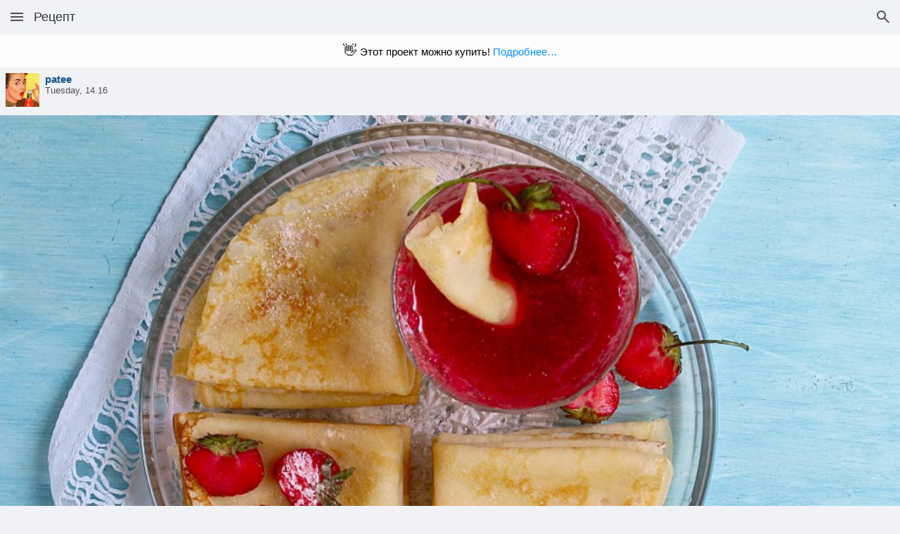

--- FILE ---
content_type: text/html; charset=utf-8
request_url: https://www.google.com/recaptcha/enterprise/anchor?ar=1&k=6LflnYUaAAAAANmXQOYjaKta06Cg8Gzqw0yLV7Ai&co=aHR0cHM6Ly9tLnBhdGVlLnJ1OjQ0Mw..&hl=en&v=PoyoqOPhxBO7pBk68S4YbpHZ&size=invisible&anchor-ms=20000&execute-ms=30000&cb=j854wef3t28w
body_size: 48783
content:
<!DOCTYPE HTML><html dir="ltr" lang="en"><head><meta http-equiv="Content-Type" content="text/html; charset=UTF-8">
<meta http-equiv="X-UA-Compatible" content="IE=edge">
<title>reCAPTCHA</title>
<style type="text/css">
/* cyrillic-ext */
@font-face {
  font-family: 'Roboto';
  font-style: normal;
  font-weight: 400;
  font-stretch: 100%;
  src: url(//fonts.gstatic.com/s/roboto/v48/KFO7CnqEu92Fr1ME7kSn66aGLdTylUAMa3GUBHMdazTgWw.woff2) format('woff2');
  unicode-range: U+0460-052F, U+1C80-1C8A, U+20B4, U+2DE0-2DFF, U+A640-A69F, U+FE2E-FE2F;
}
/* cyrillic */
@font-face {
  font-family: 'Roboto';
  font-style: normal;
  font-weight: 400;
  font-stretch: 100%;
  src: url(//fonts.gstatic.com/s/roboto/v48/KFO7CnqEu92Fr1ME7kSn66aGLdTylUAMa3iUBHMdazTgWw.woff2) format('woff2');
  unicode-range: U+0301, U+0400-045F, U+0490-0491, U+04B0-04B1, U+2116;
}
/* greek-ext */
@font-face {
  font-family: 'Roboto';
  font-style: normal;
  font-weight: 400;
  font-stretch: 100%;
  src: url(//fonts.gstatic.com/s/roboto/v48/KFO7CnqEu92Fr1ME7kSn66aGLdTylUAMa3CUBHMdazTgWw.woff2) format('woff2');
  unicode-range: U+1F00-1FFF;
}
/* greek */
@font-face {
  font-family: 'Roboto';
  font-style: normal;
  font-weight: 400;
  font-stretch: 100%;
  src: url(//fonts.gstatic.com/s/roboto/v48/KFO7CnqEu92Fr1ME7kSn66aGLdTylUAMa3-UBHMdazTgWw.woff2) format('woff2');
  unicode-range: U+0370-0377, U+037A-037F, U+0384-038A, U+038C, U+038E-03A1, U+03A3-03FF;
}
/* math */
@font-face {
  font-family: 'Roboto';
  font-style: normal;
  font-weight: 400;
  font-stretch: 100%;
  src: url(//fonts.gstatic.com/s/roboto/v48/KFO7CnqEu92Fr1ME7kSn66aGLdTylUAMawCUBHMdazTgWw.woff2) format('woff2');
  unicode-range: U+0302-0303, U+0305, U+0307-0308, U+0310, U+0312, U+0315, U+031A, U+0326-0327, U+032C, U+032F-0330, U+0332-0333, U+0338, U+033A, U+0346, U+034D, U+0391-03A1, U+03A3-03A9, U+03B1-03C9, U+03D1, U+03D5-03D6, U+03F0-03F1, U+03F4-03F5, U+2016-2017, U+2034-2038, U+203C, U+2040, U+2043, U+2047, U+2050, U+2057, U+205F, U+2070-2071, U+2074-208E, U+2090-209C, U+20D0-20DC, U+20E1, U+20E5-20EF, U+2100-2112, U+2114-2115, U+2117-2121, U+2123-214F, U+2190, U+2192, U+2194-21AE, U+21B0-21E5, U+21F1-21F2, U+21F4-2211, U+2213-2214, U+2216-22FF, U+2308-230B, U+2310, U+2319, U+231C-2321, U+2336-237A, U+237C, U+2395, U+239B-23B7, U+23D0, U+23DC-23E1, U+2474-2475, U+25AF, U+25B3, U+25B7, U+25BD, U+25C1, U+25CA, U+25CC, U+25FB, U+266D-266F, U+27C0-27FF, U+2900-2AFF, U+2B0E-2B11, U+2B30-2B4C, U+2BFE, U+3030, U+FF5B, U+FF5D, U+1D400-1D7FF, U+1EE00-1EEFF;
}
/* symbols */
@font-face {
  font-family: 'Roboto';
  font-style: normal;
  font-weight: 400;
  font-stretch: 100%;
  src: url(//fonts.gstatic.com/s/roboto/v48/KFO7CnqEu92Fr1ME7kSn66aGLdTylUAMaxKUBHMdazTgWw.woff2) format('woff2');
  unicode-range: U+0001-000C, U+000E-001F, U+007F-009F, U+20DD-20E0, U+20E2-20E4, U+2150-218F, U+2190, U+2192, U+2194-2199, U+21AF, U+21E6-21F0, U+21F3, U+2218-2219, U+2299, U+22C4-22C6, U+2300-243F, U+2440-244A, U+2460-24FF, U+25A0-27BF, U+2800-28FF, U+2921-2922, U+2981, U+29BF, U+29EB, U+2B00-2BFF, U+4DC0-4DFF, U+FFF9-FFFB, U+10140-1018E, U+10190-1019C, U+101A0, U+101D0-101FD, U+102E0-102FB, U+10E60-10E7E, U+1D2C0-1D2D3, U+1D2E0-1D37F, U+1F000-1F0FF, U+1F100-1F1AD, U+1F1E6-1F1FF, U+1F30D-1F30F, U+1F315, U+1F31C, U+1F31E, U+1F320-1F32C, U+1F336, U+1F378, U+1F37D, U+1F382, U+1F393-1F39F, U+1F3A7-1F3A8, U+1F3AC-1F3AF, U+1F3C2, U+1F3C4-1F3C6, U+1F3CA-1F3CE, U+1F3D4-1F3E0, U+1F3ED, U+1F3F1-1F3F3, U+1F3F5-1F3F7, U+1F408, U+1F415, U+1F41F, U+1F426, U+1F43F, U+1F441-1F442, U+1F444, U+1F446-1F449, U+1F44C-1F44E, U+1F453, U+1F46A, U+1F47D, U+1F4A3, U+1F4B0, U+1F4B3, U+1F4B9, U+1F4BB, U+1F4BF, U+1F4C8-1F4CB, U+1F4D6, U+1F4DA, U+1F4DF, U+1F4E3-1F4E6, U+1F4EA-1F4ED, U+1F4F7, U+1F4F9-1F4FB, U+1F4FD-1F4FE, U+1F503, U+1F507-1F50B, U+1F50D, U+1F512-1F513, U+1F53E-1F54A, U+1F54F-1F5FA, U+1F610, U+1F650-1F67F, U+1F687, U+1F68D, U+1F691, U+1F694, U+1F698, U+1F6AD, U+1F6B2, U+1F6B9-1F6BA, U+1F6BC, U+1F6C6-1F6CF, U+1F6D3-1F6D7, U+1F6E0-1F6EA, U+1F6F0-1F6F3, U+1F6F7-1F6FC, U+1F700-1F7FF, U+1F800-1F80B, U+1F810-1F847, U+1F850-1F859, U+1F860-1F887, U+1F890-1F8AD, U+1F8B0-1F8BB, U+1F8C0-1F8C1, U+1F900-1F90B, U+1F93B, U+1F946, U+1F984, U+1F996, U+1F9E9, U+1FA00-1FA6F, U+1FA70-1FA7C, U+1FA80-1FA89, U+1FA8F-1FAC6, U+1FACE-1FADC, U+1FADF-1FAE9, U+1FAF0-1FAF8, U+1FB00-1FBFF;
}
/* vietnamese */
@font-face {
  font-family: 'Roboto';
  font-style: normal;
  font-weight: 400;
  font-stretch: 100%;
  src: url(//fonts.gstatic.com/s/roboto/v48/KFO7CnqEu92Fr1ME7kSn66aGLdTylUAMa3OUBHMdazTgWw.woff2) format('woff2');
  unicode-range: U+0102-0103, U+0110-0111, U+0128-0129, U+0168-0169, U+01A0-01A1, U+01AF-01B0, U+0300-0301, U+0303-0304, U+0308-0309, U+0323, U+0329, U+1EA0-1EF9, U+20AB;
}
/* latin-ext */
@font-face {
  font-family: 'Roboto';
  font-style: normal;
  font-weight: 400;
  font-stretch: 100%;
  src: url(//fonts.gstatic.com/s/roboto/v48/KFO7CnqEu92Fr1ME7kSn66aGLdTylUAMa3KUBHMdazTgWw.woff2) format('woff2');
  unicode-range: U+0100-02BA, U+02BD-02C5, U+02C7-02CC, U+02CE-02D7, U+02DD-02FF, U+0304, U+0308, U+0329, U+1D00-1DBF, U+1E00-1E9F, U+1EF2-1EFF, U+2020, U+20A0-20AB, U+20AD-20C0, U+2113, U+2C60-2C7F, U+A720-A7FF;
}
/* latin */
@font-face {
  font-family: 'Roboto';
  font-style: normal;
  font-weight: 400;
  font-stretch: 100%;
  src: url(//fonts.gstatic.com/s/roboto/v48/KFO7CnqEu92Fr1ME7kSn66aGLdTylUAMa3yUBHMdazQ.woff2) format('woff2');
  unicode-range: U+0000-00FF, U+0131, U+0152-0153, U+02BB-02BC, U+02C6, U+02DA, U+02DC, U+0304, U+0308, U+0329, U+2000-206F, U+20AC, U+2122, U+2191, U+2193, U+2212, U+2215, U+FEFF, U+FFFD;
}
/* cyrillic-ext */
@font-face {
  font-family: 'Roboto';
  font-style: normal;
  font-weight: 500;
  font-stretch: 100%;
  src: url(//fonts.gstatic.com/s/roboto/v48/KFO7CnqEu92Fr1ME7kSn66aGLdTylUAMa3GUBHMdazTgWw.woff2) format('woff2');
  unicode-range: U+0460-052F, U+1C80-1C8A, U+20B4, U+2DE0-2DFF, U+A640-A69F, U+FE2E-FE2F;
}
/* cyrillic */
@font-face {
  font-family: 'Roboto';
  font-style: normal;
  font-weight: 500;
  font-stretch: 100%;
  src: url(//fonts.gstatic.com/s/roboto/v48/KFO7CnqEu92Fr1ME7kSn66aGLdTylUAMa3iUBHMdazTgWw.woff2) format('woff2');
  unicode-range: U+0301, U+0400-045F, U+0490-0491, U+04B0-04B1, U+2116;
}
/* greek-ext */
@font-face {
  font-family: 'Roboto';
  font-style: normal;
  font-weight: 500;
  font-stretch: 100%;
  src: url(//fonts.gstatic.com/s/roboto/v48/KFO7CnqEu92Fr1ME7kSn66aGLdTylUAMa3CUBHMdazTgWw.woff2) format('woff2');
  unicode-range: U+1F00-1FFF;
}
/* greek */
@font-face {
  font-family: 'Roboto';
  font-style: normal;
  font-weight: 500;
  font-stretch: 100%;
  src: url(//fonts.gstatic.com/s/roboto/v48/KFO7CnqEu92Fr1ME7kSn66aGLdTylUAMa3-UBHMdazTgWw.woff2) format('woff2');
  unicode-range: U+0370-0377, U+037A-037F, U+0384-038A, U+038C, U+038E-03A1, U+03A3-03FF;
}
/* math */
@font-face {
  font-family: 'Roboto';
  font-style: normal;
  font-weight: 500;
  font-stretch: 100%;
  src: url(//fonts.gstatic.com/s/roboto/v48/KFO7CnqEu92Fr1ME7kSn66aGLdTylUAMawCUBHMdazTgWw.woff2) format('woff2');
  unicode-range: U+0302-0303, U+0305, U+0307-0308, U+0310, U+0312, U+0315, U+031A, U+0326-0327, U+032C, U+032F-0330, U+0332-0333, U+0338, U+033A, U+0346, U+034D, U+0391-03A1, U+03A3-03A9, U+03B1-03C9, U+03D1, U+03D5-03D6, U+03F0-03F1, U+03F4-03F5, U+2016-2017, U+2034-2038, U+203C, U+2040, U+2043, U+2047, U+2050, U+2057, U+205F, U+2070-2071, U+2074-208E, U+2090-209C, U+20D0-20DC, U+20E1, U+20E5-20EF, U+2100-2112, U+2114-2115, U+2117-2121, U+2123-214F, U+2190, U+2192, U+2194-21AE, U+21B0-21E5, U+21F1-21F2, U+21F4-2211, U+2213-2214, U+2216-22FF, U+2308-230B, U+2310, U+2319, U+231C-2321, U+2336-237A, U+237C, U+2395, U+239B-23B7, U+23D0, U+23DC-23E1, U+2474-2475, U+25AF, U+25B3, U+25B7, U+25BD, U+25C1, U+25CA, U+25CC, U+25FB, U+266D-266F, U+27C0-27FF, U+2900-2AFF, U+2B0E-2B11, U+2B30-2B4C, U+2BFE, U+3030, U+FF5B, U+FF5D, U+1D400-1D7FF, U+1EE00-1EEFF;
}
/* symbols */
@font-face {
  font-family: 'Roboto';
  font-style: normal;
  font-weight: 500;
  font-stretch: 100%;
  src: url(//fonts.gstatic.com/s/roboto/v48/KFO7CnqEu92Fr1ME7kSn66aGLdTylUAMaxKUBHMdazTgWw.woff2) format('woff2');
  unicode-range: U+0001-000C, U+000E-001F, U+007F-009F, U+20DD-20E0, U+20E2-20E4, U+2150-218F, U+2190, U+2192, U+2194-2199, U+21AF, U+21E6-21F0, U+21F3, U+2218-2219, U+2299, U+22C4-22C6, U+2300-243F, U+2440-244A, U+2460-24FF, U+25A0-27BF, U+2800-28FF, U+2921-2922, U+2981, U+29BF, U+29EB, U+2B00-2BFF, U+4DC0-4DFF, U+FFF9-FFFB, U+10140-1018E, U+10190-1019C, U+101A0, U+101D0-101FD, U+102E0-102FB, U+10E60-10E7E, U+1D2C0-1D2D3, U+1D2E0-1D37F, U+1F000-1F0FF, U+1F100-1F1AD, U+1F1E6-1F1FF, U+1F30D-1F30F, U+1F315, U+1F31C, U+1F31E, U+1F320-1F32C, U+1F336, U+1F378, U+1F37D, U+1F382, U+1F393-1F39F, U+1F3A7-1F3A8, U+1F3AC-1F3AF, U+1F3C2, U+1F3C4-1F3C6, U+1F3CA-1F3CE, U+1F3D4-1F3E0, U+1F3ED, U+1F3F1-1F3F3, U+1F3F5-1F3F7, U+1F408, U+1F415, U+1F41F, U+1F426, U+1F43F, U+1F441-1F442, U+1F444, U+1F446-1F449, U+1F44C-1F44E, U+1F453, U+1F46A, U+1F47D, U+1F4A3, U+1F4B0, U+1F4B3, U+1F4B9, U+1F4BB, U+1F4BF, U+1F4C8-1F4CB, U+1F4D6, U+1F4DA, U+1F4DF, U+1F4E3-1F4E6, U+1F4EA-1F4ED, U+1F4F7, U+1F4F9-1F4FB, U+1F4FD-1F4FE, U+1F503, U+1F507-1F50B, U+1F50D, U+1F512-1F513, U+1F53E-1F54A, U+1F54F-1F5FA, U+1F610, U+1F650-1F67F, U+1F687, U+1F68D, U+1F691, U+1F694, U+1F698, U+1F6AD, U+1F6B2, U+1F6B9-1F6BA, U+1F6BC, U+1F6C6-1F6CF, U+1F6D3-1F6D7, U+1F6E0-1F6EA, U+1F6F0-1F6F3, U+1F6F7-1F6FC, U+1F700-1F7FF, U+1F800-1F80B, U+1F810-1F847, U+1F850-1F859, U+1F860-1F887, U+1F890-1F8AD, U+1F8B0-1F8BB, U+1F8C0-1F8C1, U+1F900-1F90B, U+1F93B, U+1F946, U+1F984, U+1F996, U+1F9E9, U+1FA00-1FA6F, U+1FA70-1FA7C, U+1FA80-1FA89, U+1FA8F-1FAC6, U+1FACE-1FADC, U+1FADF-1FAE9, U+1FAF0-1FAF8, U+1FB00-1FBFF;
}
/* vietnamese */
@font-face {
  font-family: 'Roboto';
  font-style: normal;
  font-weight: 500;
  font-stretch: 100%;
  src: url(//fonts.gstatic.com/s/roboto/v48/KFO7CnqEu92Fr1ME7kSn66aGLdTylUAMa3OUBHMdazTgWw.woff2) format('woff2');
  unicode-range: U+0102-0103, U+0110-0111, U+0128-0129, U+0168-0169, U+01A0-01A1, U+01AF-01B0, U+0300-0301, U+0303-0304, U+0308-0309, U+0323, U+0329, U+1EA0-1EF9, U+20AB;
}
/* latin-ext */
@font-face {
  font-family: 'Roboto';
  font-style: normal;
  font-weight: 500;
  font-stretch: 100%;
  src: url(//fonts.gstatic.com/s/roboto/v48/KFO7CnqEu92Fr1ME7kSn66aGLdTylUAMa3KUBHMdazTgWw.woff2) format('woff2');
  unicode-range: U+0100-02BA, U+02BD-02C5, U+02C7-02CC, U+02CE-02D7, U+02DD-02FF, U+0304, U+0308, U+0329, U+1D00-1DBF, U+1E00-1E9F, U+1EF2-1EFF, U+2020, U+20A0-20AB, U+20AD-20C0, U+2113, U+2C60-2C7F, U+A720-A7FF;
}
/* latin */
@font-face {
  font-family: 'Roboto';
  font-style: normal;
  font-weight: 500;
  font-stretch: 100%;
  src: url(//fonts.gstatic.com/s/roboto/v48/KFO7CnqEu92Fr1ME7kSn66aGLdTylUAMa3yUBHMdazQ.woff2) format('woff2');
  unicode-range: U+0000-00FF, U+0131, U+0152-0153, U+02BB-02BC, U+02C6, U+02DA, U+02DC, U+0304, U+0308, U+0329, U+2000-206F, U+20AC, U+2122, U+2191, U+2193, U+2212, U+2215, U+FEFF, U+FFFD;
}
/* cyrillic-ext */
@font-face {
  font-family: 'Roboto';
  font-style: normal;
  font-weight: 900;
  font-stretch: 100%;
  src: url(//fonts.gstatic.com/s/roboto/v48/KFO7CnqEu92Fr1ME7kSn66aGLdTylUAMa3GUBHMdazTgWw.woff2) format('woff2');
  unicode-range: U+0460-052F, U+1C80-1C8A, U+20B4, U+2DE0-2DFF, U+A640-A69F, U+FE2E-FE2F;
}
/* cyrillic */
@font-face {
  font-family: 'Roboto';
  font-style: normal;
  font-weight: 900;
  font-stretch: 100%;
  src: url(//fonts.gstatic.com/s/roboto/v48/KFO7CnqEu92Fr1ME7kSn66aGLdTylUAMa3iUBHMdazTgWw.woff2) format('woff2');
  unicode-range: U+0301, U+0400-045F, U+0490-0491, U+04B0-04B1, U+2116;
}
/* greek-ext */
@font-face {
  font-family: 'Roboto';
  font-style: normal;
  font-weight: 900;
  font-stretch: 100%;
  src: url(//fonts.gstatic.com/s/roboto/v48/KFO7CnqEu92Fr1ME7kSn66aGLdTylUAMa3CUBHMdazTgWw.woff2) format('woff2');
  unicode-range: U+1F00-1FFF;
}
/* greek */
@font-face {
  font-family: 'Roboto';
  font-style: normal;
  font-weight: 900;
  font-stretch: 100%;
  src: url(//fonts.gstatic.com/s/roboto/v48/KFO7CnqEu92Fr1ME7kSn66aGLdTylUAMa3-UBHMdazTgWw.woff2) format('woff2');
  unicode-range: U+0370-0377, U+037A-037F, U+0384-038A, U+038C, U+038E-03A1, U+03A3-03FF;
}
/* math */
@font-face {
  font-family: 'Roboto';
  font-style: normal;
  font-weight: 900;
  font-stretch: 100%;
  src: url(//fonts.gstatic.com/s/roboto/v48/KFO7CnqEu92Fr1ME7kSn66aGLdTylUAMawCUBHMdazTgWw.woff2) format('woff2');
  unicode-range: U+0302-0303, U+0305, U+0307-0308, U+0310, U+0312, U+0315, U+031A, U+0326-0327, U+032C, U+032F-0330, U+0332-0333, U+0338, U+033A, U+0346, U+034D, U+0391-03A1, U+03A3-03A9, U+03B1-03C9, U+03D1, U+03D5-03D6, U+03F0-03F1, U+03F4-03F5, U+2016-2017, U+2034-2038, U+203C, U+2040, U+2043, U+2047, U+2050, U+2057, U+205F, U+2070-2071, U+2074-208E, U+2090-209C, U+20D0-20DC, U+20E1, U+20E5-20EF, U+2100-2112, U+2114-2115, U+2117-2121, U+2123-214F, U+2190, U+2192, U+2194-21AE, U+21B0-21E5, U+21F1-21F2, U+21F4-2211, U+2213-2214, U+2216-22FF, U+2308-230B, U+2310, U+2319, U+231C-2321, U+2336-237A, U+237C, U+2395, U+239B-23B7, U+23D0, U+23DC-23E1, U+2474-2475, U+25AF, U+25B3, U+25B7, U+25BD, U+25C1, U+25CA, U+25CC, U+25FB, U+266D-266F, U+27C0-27FF, U+2900-2AFF, U+2B0E-2B11, U+2B30-2B4C, U+2BFE, U+3030, U+FF5B, U+FF5D, U+1D400-1D7FF, U+1EE00-1EEFF;
}
/* symbols */
@font-face {
  font-family: 'Roboto';
  font-style: normal;
  font-weight: 900;
  font-stretch: 100%;
  src: url(//fonts.gstatic.com/s/roboto/v48/KFO7CnqEu92Fr1ME7kSn66aGLdTylUAMaxKUBHMdazTgWw.woff2) format('woff2');
  unicode-range: U+0001-000C, U+000E-001F, U+007F-009F, U+20DD-20E0, U+20E2-20E4, U+2150-218F, U+2190, U+2192, U+2194-2199, U+21AF, U+21E6-21F0, U+21F3, U+2218-2219, U+2299, U+22C4-22C6, U+2300-243F, U+2440-244A, U+2460-24FF, U+25A0-27BF, U+2800-28FF, U+2921-2922, U+2981, U+29BF, U+29EB, U+2B00-2BFF, U+4DC0-4DFF, U+FFF9-FFFB, U+10140-1018E, U+10190-1019C, U+101A0, U+101D0-101FD, U+102E0-102FB, U+10E60-10E7E, U+1D2C0-1D2D3, U+1D2E0-1D37F, U+1F000-1F0FF, U+1F100-1F1AD, U+1F1E6-1F1FF, U+1F30D-1F30F, U+1F315, U+1F31C, U+1F31E, U+1F320-1F32C, U+1F336, U+1F378, U+1F37D, U+1F382, U+1F393-1F39F, U+1F3A7-1F3A8, U+1F3AC-1F3AF, U+1F3C2, U+1F3C4-1F3C6, U+1F3CA-1F3CE, U+1F3D4-1F3E0, U+1F3ED, U+1F3F1-1F3F3, U+1F3F5-1F3F7, U+1F408, U+1F415, U+1F41F, U+1F426, U+1F43F, U+1F441-1F442, U+1F444, U+1F446-1F449, U+1F44C-1F44E, U+1F453, U+1F46A, U+1F47D, U+1F4A3, U+1F4B0, U+1F4B3, U+1F4B9, U+1F4BB, U+1F4BF, U+1F4C8-1F4CB, U+1F4D6, U+1F4DA, U+1F4DF, U+1F4E3-1F4E6, U+1F4EA-1F4ED, U+1F4F7, U+1F4F9-1F4FB, U+1F4FD-1F4FE, U+1F503, U+1F507-1F50B, U+1F50D, U+1F512-1F513, U+1F53E-1F54A, U+1F54F-1F5FA, U+1F610, U+1F650-1F67F, U+1F687, U+1F68D, U+1F691, U+1F694, U+1F698, U+1F6AD, U+1F6B2, U+1F6B9-1F6BA, U+1F6BC, U+1F6C6-1F6CF, U+1F6D3-1F6D7, U+1F6E0-1F6EA, U+1F6F0-1F6F3, U+1F6F7-1F6FC, U+1F700-1F7FF, U+1F800-1F80B, U+1F810-1F847, U+1F850-1F859, U+1F860-1F887, U+1F890-1F8AD, U+1F8B0-1F8BB, U+1F8C0-1F8C1, U+1F900-1F90B, U+1F93B, U+1F946, U+1F984, U+1F996, U+1F9E9, U+1FA00-1FA6F, U+1FA70-1FA7C, U+1FA80-1FA89, U+1FA8F-1FAC6, U+1FACE-1FADC, U+1FADF-1FAE9, U+1FAF0-1FAF8, U+1FB00-1FBFF;
}
/* vietnamese */
@font-face {
  font-family: 'Roboto';
  font-style: normal;
  font-weight: 900;
  font-stretch: 100%;
  src: url(//fonts.gstatic.com/s/roboto/v48/KFO7CnqEu92Fr1ME7kSn66aGLdTylUAMa3OUBHMdazTgWw.woff2) format('woff2');
  unicode-range: U+0102-0103, U+0110-0111, U+0128-0129, U+0168-0169, U+01A0-01A1, U+01AF-01B0, U+0300-0301, U+0303-0304, U+0308-0309, U+0323, U+0329, U+1EA0-1EF9, U+20AB;
}
/* latin-ext */
@font-face {
  font-family: 'Roboto';
  font-style: normal;
  font-weight: 900;
  font-stretch: 100%;
  src: url(//fonts.gstatic.com/s/roboto/v48/KFO7CnqEu92Fr1ME7kSn66aGLdTylUAMa3KUBHMdazTgWw.woff2) format('woff2');
  unicode-range: U+0100-02BA, U+02BD-02C5, U+02C7-02CC, U+02CE-02D7, U+02DD-02FF, U+0304, U+0308, U+0329, U+1D00-1DBF, U+1E00-1E9F, U+1EF2-1EFF, U+2020, U+20A0-20AB, U+20AD-20C0, U+2113, U+2C60-2C7F, U+A720-A7FF;
}
/* latin */
@font-face {
  font-family: 'Roboto';
  font-style: normal;
  font-weight: 900;
  font-stretch: 100%;
  src: url(//fonts.gstatic.com/s/roboto/v48/KFO7CnqEu92Fr1ME7kSn66aGLdTylUAMa3yUBHMdazQ.woff2) format('woff2');
  unicode-range: U+0000-00FF, U+0131, U+0152-0153, U+02BB-02BC, U+02C6, U+02DA, U+02DC, U+0304, U+0308, U+0329, U+2000-206F, U+20AC, U+2122, U+2191, U+2193, U+2212, U+2215, U+FEFF, U+FFFD;
}

</style>
<link rel="stylesheet" type="text/css" href="https://www.gstatic.com/recaptcha/releases/PoyoqOPhxBO7pBk68S4YbpHZ/styles__ltr.css">
<script nonce="jh0LcFaiP93IGLjI_iG9hA" type="text/javascript">window['__recaptcha_api'] = 'https://www.google.com/recaptcha/enterprise/';</script>
<script type="text/javascript" src="https://www.gstatic.com/recaptcha/releases/PoyoqOPhxBO7pBk68S4YbpHZ/recaptcha__en.js" nonce="jh0LcFaiP93IGLjI_iG9hA">
      
    </script></head>
<body><div id="rc-anchor-alert" class="rc-anchor-alert"></div>
<input type="hidden" id="recaptcha-token" value="[base64]">
<script type="text/javascript" nonce="jh0LcFaiP93IGLjI_iG9hA">
      recaptcha.anchor.Main.init("[\x22ainput\x22,[\x22bgdata\x22,\x22\x22,\[base64]/[base64]/bmV3IFpbdF0obVswXSk6Sz09Mj9uZXcgWlt0XShtWzBdLG1bMV0pOks9PTM/bmV3IFpbdF0obVswXSxtWzFdLG1bMl0pOks9PTQ/[base64]/[base64]/[base64]/[base64]/[base64]/[base64]/[base64]/[base64]/[base64]/[base64]/[base64]/[base64]/[base64]/[base64]\\u003d\\u003d\x22,\[base64]\x22,\x22RsKDfUbCiipawoJaw4zCh2RXQiRHw6rCuWAswot1A8OPLcOeBSgEGyBqwoTCnWB3wrvCu1fCu2bDu8K2XX3CkE9WFsOPw7F+w6EoHsOxGnEYRsOJfcKYw6xqw4cvNgVha8O1w5bCncOxL8KjAi/CqsKdMcKMwp3Dk8Olw4YYw5bDrMO2wqpBDCoxwoLDjMOnTULDtcO8TcOJwoU0UMOLaVNZUCbDm8K7acKOwqfCkMOeYG/CgRTDr2nCpzRiX8OAKcOrwozDj8OKwpVewqp9dnhuEcO+wo0RG8ObSwPCiMKEbkLDsw0HVFdeNVzCs8KewpQvLCbCicKCcVTDjg/[base64]/GVvCocKvw70Sw5xew7geIMKkw79Hw4N/ADnDux7CvcKvw6Utw70ow53Cj8KqH8KbXwjDksOCFsOII3rCmsKDDhDDtm5OfRPDtRHDu1kna8OFGcKFwonDssK0VcKOwro7w4s6UmE2wpshw5DCgcOBYsKLw7cowrY9GsKNwqXCjcOXwo0SHcKGw45mwp3CmULCtsO5w6DCi8K/[base64]/DkH/[base64]/[base64]/esKow69lw50KbUQPD8OOw5nDrMOyQMKCDsOPw6rCjRwGw4LCm8K6JMOPEAzDtEU0wprDgcOiwpLDm8Kow4tzD8OEw58BB8KiIUEqwpfDmR1/aXAYFAPCl2LDjBZ2cBXCsMOnw6dJccKxLURIw5dafcOhwq1+w5jChi09TcO5woNyVcK7wrsdYGB3w6MLwoIfwq3DlsKmw4jDsHp+w48iw6/DhxgWYMOUwpppU8K0IVHCtz7Dtxkde8KERUXClRNzPMKLP8KPw6HCpx7Col8ewroWwrVWw69Mw7HCkMOlwqXDucKOZl3DszkoUURQDQAlwpJAwosBwpJdw5lYIQXCtDjCtMKxwok/[base64]/ID/DrGnDjcKhCk42w5LCt8Kjw67Cl8ONwpvCv1MtwpnCvTfCk8OZFClRazcqwqfCs8OSw6TCrsKww68vXy5zc0UgwqDCuWDDgG/CjsOlw7vDlsKPT17DoUfCs8Oiw7/[base64]/a8O3wo3DtcKIwrUJwqzDsW4UwpzDjcKPw7V0I8OGTsKDT2rDiMO/NsOkw7wfM356HMKLw7Ibwo9wAcOEJsO4w6/CmCnCosKdC8OmRFjDg8OAPsKSGMOOw7FQwrnDisO2RhUoQ8OvRT9ew6lOw4p5WQlHQcOQSRFAc8KSNQLDnXLCkcKPw5t1wrfCvMKgw5nDkMKWPHIhwopGacKkOiDDi8Klwr9wZyBpwobCpSXDrAMiFMOowo5/wqIYQMKATsOQwr7Dl0UZajxcdUrDlxrCiFjCmcOfwq/CmMKSPcKbEkptw5/DiHkjQ8KBwrXDlGYBdlzCohZawptcMMKwLDzDl8OaJ8KfT2ZYcwYJNMO5CSvCiMOXw6kkGiQ7wpDCr0RvwpDDkcO9chY/aUFww45nwqvClMOIw4bCig/[base64]/blIVw50LSFYDAsKVw7nCqQbDm8K6w7E6S8KJIh19w7jDqUHDqBvCtH/[base64]/[base64]/X8KdERHCtMK2wqzCtxfDkcOAw4RZw71gA8O+NMKTwpPDvcKgZB/[base64]/DncKlU8OlE8OrwonDrzXCjjlrR0zCiExHwqLCmCk8cMKmJMO+Yn/Dj13CgTQ/[base64]/CuMOQXcKSwptrPwrCqHITBcKCJBnCmmB4wpXCjHJTw4sAFMK/X27CkQrDqsO9YlbCnHYHw4FYecK1EcK/XnkiHULDqTTCvsOJT3nCt2bDpWZTGsKrw40Hw4bCkcKSVRFkGzIsGMO/w4jDm8OJwpzDrGxJw5dUQlnCv8OnCVnDp8Ohwro4KMOcwpbChh08e8KPHVnDnC/Cg8KgeBtgw5NqbkXDugQKwq/CiAbCmR1ow4J6wqvDpnECIcOcccKPwrESwoASwq0ywqbDlcKTworChT/DgsKsYQjDr8OVHsK5c1TDoBAqwrctIMKBwr3CmcOsw7NVw5lXwp4OWDDDtTnCmQgXw63CncOOaMK+JVg1w45xwpbCgMKNwoXCpsKIw6PCpcKwwq1ow6g5BQ0Pwp4sdcOjwpTDqxJNKxZIW8O3wrjDm8OzElvDuG/DgyBEQ8Krw4PDnMKcwpHCi00YwqvCrMKGW8OlwrQFEgDCmcOOQCw1w5/CtRvDkjx3wqE4JVpzF1fDtnLCqcOmJE/DicKzwocMScO+wozDo8Otw5LCuMK3w6jChUDCmQXDp8OHcV/CsMOoUhjDtMOhwqHCskDDpsKOGDjCs8KbeMKRwpnCjhPDjh1Yw64wd0XCgcOZNcKab8O9fcOdVMK5wqMgWxzChy7DgcKhPcK2w7PChCrDjTZ9wr7CscKPwp7DssKGZCLCoMOrw6ALWhXCm8OtEFNqakzDmcKJVEsedMKnJcKcaMKww4/Cp8OSYsOKfcOVwrg/[base64]/DsMO9w4fDtMKkw5PCswdmwr/Ct2NULSjCpAzCqQITwq/CkMO2Q8OIwobDi8KUw58uYE/DiTfCicKtw73CiS9KwqU7DsKyw7/CsMK7wpzCvMONJcKAH8Kiw4DDnMK1w5zChALCrXk9w5DDhFXCq08Bw7fCmBd6wpzDrxpPwrjDsz3DoFDDo8K6PMOYLMKBQMKxw7oXwprDjFbCtMKswqAHw50nLQoKwpVYHm8vwr45woxRw7kyw5jDg8OuYcOBwq3DhcKGL8OGE111YsKTCw/Du0TDkz/Cn8KhI8OtV8OUwpcfw6bCgHjCp8O+wpfDtsONQ3ROwp8xwrvDsMKSw7MNW3c7dcKcbSjCscKqY2rDksKMZsKZXXHDszA3QsK5wqTCsADDo8KwcGkFwpwfwokFwr5+AkIywo5zw4rDk2xYHMO/fMK+wq1+WE8XHXDCqz07wrLDkznDm8KQaUTDjMO5LsOiw7HDqsOgGcKPIsOOGUzDhMOtKSpLw5QjWsK1PMOsw5rDqTsJFl3DuhYDw61iwogbQjYuE8KOU8KawoI/w6Mxw6Rrc8KSw6t4w5NqW8KsM8KCwrIHw6rCoMOyGxJLP3XCqsKMwpTDmMO0wpXDq8Kbwrc8LlbDtcK5eMKSw63DqSdtJMO+w4JOGzjCsMKjworDqmDDkcKGKW/DvRDCsHZLRcOJICzDr8Obw70nwojDjWQUU2saMcK1wpM3DMKTwqwGTlnDp8OwbnDClsOPw4x/[base64]/DkcOSwqlhwrTDnkYWwoTDpi3CqsKHw7nDkkciwr8rw6J/w63DnUTDsl7DkVXDocK4KhDDi8KMwoLDtAcmwpMqBMK6wpxXOsKhWcOSw6vChcOBMWvDjsK7w50Iw55bw5nCgAIVeHXDmcOyw7PChDVWVMO0wqHCuMK3QAnDnsOHw7wHUsOTw5UrKMKyw5saJcKoWz/CpMKuYMOhSk/DvU83wqINaWLCgcKYwqnDscOzwrDDlcO0PWluwobCjMK/wpU2YkLDtMOQPGXDmcOQamTDucOUwodXPcO9N8OWwqEvW0LDh8Kyw6nCpDLClsKHw7fCt3DDq8OOw4MhTkFWDEoNwoTDtMOyY2PDkScmecOpw5pPw7sow5lRWWjCm8O1R3rCssKDGcO+w7LDlRlJw6/Cvld9wrxXwr3DqiXDrsOGwoNxLcKowqzCrsOPw6LDrsKXwrxzBUfDoDxeWcOKwpbCgMO7w4/[base64]/w7dOw74Kwrk4dx/Dp1TClVZhwrMrw5hdfyfCmMKaw4HCpsOWSULDnynDt8Kxwp3CsiNrw7XDgMKdNsK1ZMOCwrPDjUNQworDoiPCrMORw57CscKvEcO4Fl4ww4PChnkLwrYfwq0VLnx/WkXDosOTwqdOT2l1w6LCpQ/[base64]/DqnDDuH0McRLCiAvDhjZcJVQoF8OCbcOlw6l2IjTCpgVBOcK/cD95wpMaw6nDv8KoB8KWwonCh8Oew5N9w7xEFcKQB0HDtMOkYcOkw4HDvSHCiMO5wo0ZBMOxNzvCgsO3Kzx+EcKyw5XChwPDi8KAGkJ/w4DDj0DCjsO7wpTDjsOeZjvDqcKowrHCo3DCvEcCw7jDqsK2wqQyw4g5wrLCuMKTwo7DjkTCnsKxwp/DklRRwqt+w5kFwpzDqMKdbsKbw5duAMOyVMKScCfCmsKOwowtw77ChxPCiTZ4diPCiUoLwoHCkxgZeHTChzLCpcKQdcOVwrsHPSHDmcKta3Mpw7XCkcKuw5bCvMO+WMOKwp5kHB/Ct8OPRGM7wqTCrkfDlsK2w5jDmT/[base64]/CDHDuGhLZj48WMOLw45dwpnDpEfDgMKEVMOXVMOKG3RzwoEaVT5WA3ddwp4Dw4TDvMKYJsK8wqTDhmLCosO8KsKNw6Vdw5Jew5YkVB9VPQTCozxobMK7wrlMNm/[base64]/DpsObw5fCqMOkwqRjH8OTBsOqOcObTsK9wosww7MzCcOMw58EwpvDuEUSJMKcR8OmAcO0UhzCtMOsCjzCrcKlwqrDvl3CglEfWsOiwr7ChCU6UCF3woDCl8Ovwocow6c3wp/CvTwdw7/Dg8O4wqgnBlXDr8KsP28qEWDDicK0w6cxw6tYOcKKS2bCoEgzTsKnw4zDtElgHkALw7DDiAh5wokJwqPCn3HDuFhkJMOdClbCm8KJwqwxZjrDmTnCsBBZwr/Dv8KfeMOBw4J1w4rCh8KvBV4uA8KJw4bCuMKiR8O5QhTDtE0QQcKOwpjCkBYFw5IHwrsaSW7CkMOrWh/[base64]/bMK0NMK+w4vDtsOnw5fCmj7DjigzIzLCowN0IknCpMOGw74SwojDucKVw43DiiI0w6sWKlXCvGxnwpXCuCbCj20gwqPDjgPChR/[base64]/LD0ywpkEasO9K8KlAMKZwoB+wrXDn8KHw55NTcKCwoHDjzxlwr/DisOLfMKWwrIsasO3RMKXHcOWZ8OIw6TCrV3CtcKHLMKbBCvCvBLDiFBxwod2w6XDt3zCvFLCqsKRXcOrMRvDuMOxCsKaTsKMNgPCh8OpwoHDvFpmJsO/EMKCw53DoCPDk8OGwp3CiMK5HMKFw5XCtMOOw7bDvFImD8KtIcOYHBUwRcOjWizDqjLDkMK0JsKXRsOuwrPCpMK5ZgDClMKlw6DChSMZw4DCr3dsE8KaTX1JwrXDvFbDucKkw6jDucO/w6gDcMONw6PCo8KuSMO1wqElw5vDt8KVwp3ChMKfEBllwo9vc2/DmV/CqVXCqT/DqB/DmMOeTj4Uw7nCryzChl0sNArCkMOjSMOgwqDCtsKZOcOWw6vDo8Ouw5dOQl44TRdoSxsTwoPDksOZw67Dg2ktfx0ZwoDCuCdqVsK8DUV+TcOfJlUCXS/Cm8OqwokPMSjDmWnDnXbClcOTVcOmw6wUdMKZw7fDuHzCkBDCmyHDrcKwLF4wwrFMwqzCmwfDuhUFw6dPCm4NccKQCMOIw5zCvsKhU1fDnsK7JsOVw4cqT8OZwqcaw4PDvkReQcKJJRRidcKvwot9w5DDnT/Dim9wImbDlsOgwr9bw5vCrGLCp8KSwqBqw4xeDTzCjB0zwoLChMK9TcKJwqZEwpVIdsO0JGgmw4/DgCLDm8O/wpkwdmJ2XUXCu1DCjAApwqnDuSHCg8OqQXnCicONYmTDnsOdCVpawr7Ds8Ozw7TCvMOyPA5caMOZw4dSEQl9wqEDN8KUdcKOw491ecKlAx84XMOyOsKRw77CmsO2w6sVQsKADSzCiMODBRbDssK/[base64]/Dl8OsDsOxFsOswpwlwqcxwrbCvBp7ZsOlw7ILbMOQwoPClcOaS8K1AifCoMK4dyXCmMO/EsKNw6PDpH3CusKXw7XDs0LCoC7CpHTDqC93wrcJw5YjTMO/wrYWXyNxwq/[base64]/ClcO2Al4yZV10w5Y3Z8OhwrHChl59wqp8QAgkw7RSw5/[base64]/CmcKzwqbCsUbCkVdYekoUecOPGsKkbcKTbsKQwp4/w591w5ZVa8Ojw64MFcOATjBiWcOXw4kDwq3ChSUIfxkTw4FBwr/Chw50wrrCosKHTC0NMsKfHlDCiEzCr8KUc8OqBmLDkULCicK8ZcK1wrppwoTCp8KIN37CqsOxSlNCwqN8cBnDsljDkVLDnlHClG5rw7IWw7xUw5dBw68+w4bCtMO1bMK/WsKmw5rCgMOBwqQhZcOsPl3CisKkw7rCqcKUwok4I27CnnTCn8ONE34qw6/DhcKkETDDlnzDjylXw6zCnsOiejhyVl0dwp0nw7rCjBwHw5x2TcOTwqwew7MNw5TCpywRw5U/[base64]/wq3DrzPDoMKtE8Opw4kZw4M4w6Fewo1HXF/Dk1Udw4UGR8Ovw61hFMKLZMO+ED9zw5DDrhXCrFPCggnDpmHCiE7Dm18vDR/[base64]/w5/[base64]/w77Cr8K8JVhHCGjCkGjCicKMwovDrCcLwpgdw6TDsXPDsMKow47ClVBKw5Vgw60qXsKbw7bDnTTDsWM0SGBwwp/[base64]/wpxJA8K3J8Ogwrk1woUBw4fCocOLFsKDw7Nrwo/[base64]/J1NRw7nDi8OsesKHD3/Dkx/CsEoLwpV9WSzCp8OJw6cJcHLDoRvCrsOqFx/DtsOhOUV4A8KubQciwpLCh8OpTVNVw4NPXgwsw4sIBiTDvMKFwp4mG8ONwoXCrcO0JVXCvcOMwrzCtTXDk8O3w4Azw6cQJkPCq8K0O8OlYD/Ct8KcDXvDicO1wqRKDCgGw4EOLmNOXsOlwqdOwqTCssOxw7t2DxjCj3hcwr9Xw5ATwpUHw7oRw4rCo8Oxw4cxeMKIJhbDg8Kyw79kwqzDqEnDqMOTw5QlJXBkw53DucKyw7UPJDFJw6vCoSbCo8OVWsKOw6TCsXNZwodsw5ANwr/CvsKSw55SZX7DmS/DiC/CrcKWcsK+wp4Lw7/Dg8O/JwnCjVPCn2HCvXDCpcO4csK4a8KjV3vDrMKvw6XCn8OXdsKEw7/DocOqQcKzQcKffMOrwphWRMOIQcOXw7bCgMOGwqEWw7AYwoMsw45Cw6rDhsKCwovCuMKyQ343KiURTGJ0wpYew6jDt8OtwqnCn0/CsMKsZzY/w4xILEctw4JeUhbDlTLCswIEwpNnw7Mnwpp1wpgvwqDDlitrcMOwwrPDgCJhw7XCkk7DkcK1XcKMw5TCiMK5w7DDlsKBw4XDuwrDkHxlw6jChWMmEcKjw6t2wozDpyrDvMKvH8KgwrvDicK8DMKqwooqNR/Dn8OAPzNCGXVfEG5gEQfDosKFVigcw7Ncw64AekA4wqrDoMOsFBZYRsOQWh9HJikDX8K/[base64]/DkHfCscKuwoYbwobCt8O0VR7CpcK/wrnCshNnN8OYw6JKwq/DrMKIW8KpXR3CuizDpiLDjGI5OcKueQbCtsKswohywr4ibsKAwoDCpmrDucKlLBjClHhgG8KZLcKePWnDmx/CsWXDq2N1LMKtwqXCsAwKHz92Dx89V01HwpdlEinCgGLDj8K8wq7CqW5BMGzDjTh/E1fClcK4w64nG8OSTHZFw6FrcFYiw57DqsODwr/[base64]/CnmIxSsKSwqvDtMKHwqodBmbDpsOAwq83YMO/w7/[base64]/[base64]/CsG9Nwo88wrHCrsO/[base64]/[base64]/DmUMkwpLCtEPDumzDu8ONC2HCt8Kxw6dGQMKPCQo5EiDDkHMQw6Z/BwDDn2DDhsOowqcHwo1Cw5dLNcOxwpFpEMKJwrAqdBsVw5DDlsO+A8ORaWQJwrV3GsK3wrh1YiYmw5TCnMKhw6kxUm/[base64]/CvHoAw7PDlsK/[base64]/DgcOdVsOhfl/[base64]/[base64]/EiPCgWbDvB9/RAdRwqPDmTnDg2txwr7DmBlrwqoCwqAUH8Ovw544NELDuMKaw4J/ACAKMsO1wrHDkWQPOg3DlQ3CsMKewq9ow7bDiDXDj8O5UsOHwq/Ch8ODw5Ryw7xzw5jDqsOFwqV7wptrwqfCiMOBMsOATcKvQH8RMcO7w73CscOeKMKSw5/CkVDDhcKvVwzDuMKiBxlUwqN6YsObb8O9B8OKEsK7wrjDhwtjwrdDw41Owq05w6TDmMORwq/[base64]/CnSHDmBLCuD/ChkNFwqJraG5Ew6PCtsKoVxLDvsOlw6/Cv2BWwpAlw4rDgjbCrcKIV8KpwqLDhsOew4XCknjDvMOEwr50PE/DvsKawrrDhgEMw7dZBEDDjztuN8OGw67DlQBEw6heenTDvcKSLntidScNw7nDosKyQlDDuXJ2wqshwqbCi8OhUsORNsKKw4QJw7NSAcOkwr/CkcKsFFHCsgjCtj13wqTDhg0PT8OkbSIIYEQRwpjDpsO2L2QPeAnCjMO2wqtDw57DncOQO8OqG8Kxw5rCtV1iC3PCsC1PwoFsw4TCj8OXBS1zwr/DgBRnw6jDssK9HcOvLsKcfCQuw4PDow7DjkHCmjstQMKww4lGcXEVwp1UZgPCiDY5TsKnwq3CtzlJw4PCjTfCmsOnwrHDiCrDjcKMMMKWw5DCriPDl8Okw4vCuWrChAxjwro+wp8bHlTDp8OHw7rCvsOPTMOdTj/CssOtaxwNw5pEYi3DiB3CvX8RHsOOX1rDin7CmMKOwrXCtsKCbmQfwrLDsMKKwq48w4wUw4/DjDjCucKKw4pKw5dBw7NvwpRaZcK0MGTDnsKhwrfCo8OGZ8KFwrrDnEc0XsOeK3/DgXdFc8KnJsK6w6FCBisIwpI2wp3Dj8OrSn/DlMK2AMOyDsOswovChApbWsKxwqhGF2rDrhfDvzfCt8K9wqtSIk7CgMK8wr7DnjxIVMOww5zDvMK8TEPDpcOOwq47NHNZwrgNw7PDpcOPN8KMw7DClMK1w7s+w4tdwrEewprCmsKMFMOMMUHCq8KcGXknLC3CnD5sRR/[base64]/[base64]/CkMOuw5PDlmfClhB5w4nCi8Ocw590YxdKKMKLPz3DiALChHc0wr/Dq8ORw7zDkwfDhS5zYjUXQ8OLwpsaH8ONw4VzwpJfEcKuwpDDrMKqwpBow7zDgDhRDhPCgMOOw7lyVMKKw7vDnMKyw5LCmS0ewo5AbjckXl4Jw4J4wr11w4lUGsKsCMOswrnDhxtlfMOaw63DrcOVAAB/w7PCsX/DhmvDiULCosOOaFEeIMOhTcOLw6hww77Cm1jDlcOjw6jCsMKJw50qcTNsScOlYHzCq8OVJyodw5hBw7TDi8KHw7/CoMO8wpjCtyhbw6jCv8Kzwppfwr/[base64]/DoX/DlsKZw5AWScK7T2/Cu8O1CxIKE1wgwqQnwoB9cB/DkMOGWhDDssKcCgEFw41tCcKSwrrCiSLCj2PCljHDtcKkwqzCi8OeY8KEZmLDt1Fsw4tSa8Ogw7tvw5QITMOsVx3Ct8K3W8KHw6PDiMKLcWcGJsKRwqrDpG1SwrPCv0/Cm8O5BcOdCFPDtSbDo2bChMOUMTjDilU7wqhTIURYB8Oew6AgJcKcw6fCskPCq3PDv8KFw5vDvXFdw63DpSpVHMOzwovDiBXCrSMgw47CtFVpwqHDgsKbOMOyMcKzw4HCoQNbMzXCu3Nhwpo0TyXClE0jwrHCrMO/R2lpw51cwp5Aw7gSw6Rpc8OyRsONwr5Jw7kMWTbDhX05BsOkwonCqXR0wrQqwpnDvsOVL8KcKcOeKkUowpowwqjCocK3Y8OdCktyYsOsAT3Dh2/DkmXCrMKATcOUw6UNDcOXw43ChV4dwqnCisKhdcOkwrLCpwrCjnB4wrwBw7oGwr0hwpk/w7k0asKoScOTwr/DusK6KMKBGmLCmxkZAcOPwrfCoMKiw6cobsOQQMOZwqjDu8OLK2hcwrnCgFbDmMOUJcOMwovCqz7DrT95TcO7FQR7bcOEw6NjwqoGwoDCncOIN2xXw7bChDXDiMKRaH1Sw5/CqXjCp8OHwr3DuX7CqAMxJlPDhG4QM8Kuwq3Cp0PDqcO4NDzCthFvL0laTMKLaFjCl8KiwrtpwoAWw4ZTD8KqwqDDmcK0wqrDrR3CiUUxfsKpOsOJCnDCr8OKaQRta8OuGUEMQGvDoMO7wonDg0/[base64]/Chj/CoUomZBtAecKQwoxRCsOKwojCm8KfBsOYwp7DlsKpNSwIBTXDk8Kuw6kxeUPCoh8zJxIwGcOVUyjCpsKEw480ahJUayjDgMKtEcKIBsORw4DDmMOnLkHDm3PDrDYBw6zDosOwVkvCnwQjSWXDuSgDw6MGDMK6DB/DrULDmcKyfDkSTGHDiVsCw5FCcV0hwr9jwp8AY3DCssOzwpzCh1YdNsOUZsKWFcO2e0FNS8KDDcOTwqYyw6XDsmAOBUzCkX40dcKXOSVXGSIeEXUhDTnCuWnDrDfDnCpbw6UCw4gtGMKZJG1ud8KLw6rCo8Orw73Ci3tow5ATbcKLWcO/[base64]/Csg/CrRdEwq3DqhTCjMKAci95V0HCpsK/UMO3wrV/VMK8wrHCox3Dj8KnHcOtIiXDgCshwpHDvg/CjSQgQ8K7woPDkBHCmcOcKcKCdFg+dcK5w6YjFA/Dmj3ClUJHAsOsK8Ogwr/DhCrDmMOrYgfCtiPCmn1lScK/w5zDgzbCqTfDkwnDimjDl33CiwMxGhXCmMKPO8ObwrvCnsOIbSgxwoLDtMOjw7cqbjxKEMKHwp1idMOsw7tzw7bCgcKkHCUfwpDCkBwqw6bDtE5JwokpwptgbGvCoMOcw7jCrMOWTC7CvAfCpMKSP8KuwoNrQF/ClVDDulMKMMO7w4pNSsKRaxfCn1vCrChOw6xuMBPDjMOywos0wqvDrkHDv09KHQBXJcOrdAoKw5FrKsO4wpRJwrVsfBAGw5MIw4TDp8OGHsObw7LCoxbDhlg6fV/Dr8OzcBFFwpHCnSjCjsKpwrQXS3XDpMOoKX/[base64]/dMOzfE0pWsOiwpHCnFsVP8K4D8KnEcOsdxvCtF7CncKGw5/Dm8KawpfCoMO5Z8Oew71ebMKqwq0owoPDlTsMwolrw7zClRrDoiMNQ8OKCsOMViRswoUfZ8KETcORdwVsF3HDv1zDtWvCmh3Dn8OBc8OKwr3DqBZgwqd/[base64]/[base64]/CkEYVBXjDicKiw6TDlE0ZwpfDhsOLwrQxwoPDnMKgwqHCi8KUZjQ8wpLDhVjCvH4PwqLDg8K/wqc0IMK/w61TBcKuwp4FFsKnwqHCs8KKWMKhAsOqw6fCuEfDrMKjwqV0f8ONH8Osd8KdwqrDvsOKLcOWMBHCpCN/w6dlw6/Cu8O9EcOdNsObFMOsClkiUyfCtzjCpcOGInRrwrIMw4LDi1B1bCfCmCBcYsOvPsO9w5/DhMOOwpDCqg3Cv0LDlUx2w5jCqSvCt8O9woPDgDbDhMK7woEFw7pxw6Azw480LT7ChBjDvnJgw7TCrRt2GMOvwqo4wpNHCMKkw6PCj8KVfsK9wqvDoCrClDvCryPDmcK/dw0hwqMsan0bwqfDnUkfBCfChcKCG8KVBBLDnsOSbcKuSsK0VUrDtxfCicOVXH80S8OBdcOGwp/Di0PDrEMRwpLDrsObW8Odw4/CnX/DvcORw7nDssK4CsOqwrHDnTgWw7J0HcOww7nDqSJ8QHjDhh1Uw7LCg8KlXsO4w5PDmMOMGcK7w6MvDMOuccKYOMK0FTMHwpdgwpJWwolcwrzDuWpQwoVUT2DCp28+woHDkcOBFAE9cn9yfArDicO9w63DrzFsw5oPEAxQA31/wrgsVlx2IEMPEmzCii1zw5rDoinCu8Kbw7PCoFpLBEokwqDCnmLDoMOXw4NFw6Btw7rDjcKHw5kODSDCoMK4wox4wrtpwqPCk8OGw4/DnGNrTTlWw5hKCDQVQjDDosKNwrRwU3ZIZFB/wqLCikXDhGLDhxDCiyDDqsOoWzQPw67CugJbw6fCsMOODjnDq8OBdsK9wq5mW8KUw4QXMjjDhHPDj1rDpFRBwq5Fw6J4b8KVw4pMwpZPF0IFw7DCqCrDsmo/[base64]/DoWjClcKewrnClmgeMRvDvsOnw54Cw4rClcOMw4/DmWbCrjcCHUsAIMOAw6BbTcOHwozCqsKWOcK5H8Kjwr98w5/[base64]/CtTdrw4LCoMOaMB5+wpoTw6MLBzrDr28PP8OGwppTwpDDoR0xwoxVcsOETcKlwojCtsKfwqPDpisjwrN0wojCj8O2wq/DlmDDmMOVDcKqwqfChA1wPQkSTQ7DmMO0wpwzwp5Rwq8kEsK1LMKzw5TDtQvCk1kuw7FUDkDDpsKOwokcd10qFcKFwow0YsOZT0Rsw70dw55JBDvCpsOQw4DCs8K4NANew6XDjMKqwpzDiSDDuUbDhE3ChsOjw456w6Iaw4nDmS/CgHYtwpo2ZT7DhcOoOyDDo8O2FwHCjMKXS8OBZk/DgMKUw5LDnnUDC8Knw4DCnzxqw6kEwq7CkxRkw7UacA9Ob8OfwrdVw7A6w5cFUAVvw71twoJ8ZD9vNsOKw7HDlk5Bw4RmdUYSPXXDpMOww51Ub8KADMOLMMO3HcKQwpfClhx8w5/CvsKFFMKQwrJFTsKiDAIWBRBQw79Xw6FBJsK8dGjDqVpWd8KhwpTCisOQw5g4ESbDmsOxUX98J8K9w6bCrsKCw6zDu8Osw5rDl8OOw73ChXBtMcK3wpdrRiINw7rDlQHDoMO6w6rDvMOjFMKQwqzCrcKNwpLCkwZBwpgNf8ONwotdwrRlw7rDqMO/UGXCo1rDjAhGw4c6HcO+w4jDh8KuXsK4w5jCtsOHwq0TOh3Ck8Klwq/CqsO7WXfDnkJ9wqzDqAAiw7XCrCzCvkVSI1FhWcKNOHt9BxHCp0XCmcOAwoLCs8OJI2vCnWHClDMCDCzCkMKOw6R7w5ZewrZ8wql6dkTCgXjDkMOufMOzP8KVRS46woXCincTw53Chl/[base64]/CjnBAIHPDoy3CoEk7TcK7wrZUQ2E/VDLCu8Kfw6MIF8KEQ8OYXTJGw653wqzChR7CrsKHw4HDu8Kjw5vDmRQUwrbCkWM7wpnDo8KHRcKJwpTCk8KEewjDh8KfT8KrAMKbw5RZBcOMbWbDhcKWDiDDo8Oxwq/CnMO2E8K9w4rDpwHCn8OAXcKtwqIIHCLDgMOVaMOiwqlew5Nkw6s/MsOrCWRAwppvw7A3EMKgw7PDqmkEesOJRCZlwpLDocOZwpImw6ggw6oswrDDqsKpFcO+EcOewo92wrrCvFXCk8OZT3VzScOROMK+T1lxVWXChMODUsK5wrkSN8KEwq1/wppQwql8a8KSwqzCpcO3wqlQI8KKYsKucBTDmsKBwo7DncKawpzClHFBI8Kuwr3Cs1Eaw4zDu8OJLMOgw6bCuMKReXcNw7TCkD0TwoTCsMKyPllLVsOVZBXDlcO5wo3Dsy9bPMKUIGTDm8KgdSEMRsOla0d2w7PCgU8ew4A9MkjDhsK/w7bDvcODw4TCp8OjcMKJw4nCncK6d8O8w7LDh8KRwr3DongXJsOHwovDmsOAw4YlFxsHaMOXw4TDlANTw6l+w6HDhWZ5wqLDhkfCm8Knw4nDtMOBwoTCp8K1c8OSOsKndcOqw4N+wppFw71tw7nCt8OYw5IUeMK0ZUXCuzjCvArDq8KRwr/CgGrDusKBRClsVB/Coi3DrsO6AMO8a2LCusKYKywuGMOyLljCtsKZbcOcwq9jZnsRw5XDo8KrwrHDkiQ+wpjDisKoKMKyA8K+TQrComxyWjfDjnbCpjPDmig3wpVqPsOvw4BbE8OXZsK3BMOdwoxKOyvDssKaw5IIH8OfwppawpjCnw9Vw7vCsygWRWYBLQHCj8K+w5tuwqnDscO2w6ZUw6/Dl2chw7EfSsKZQcOxRsKMwovCssK/ChzCjXoZwoBvwqcVwpotw75VN8OMw4vCihIUPMOVXWzDqcKGB1fDl2c+W03DjDXCn2TCq8KHwp5Iw65UCCXDnxcxw7XCucK2w6BpZsKbJzLDuD3DjMOZw6NDQsKQw6otBMOEwp7DocKow6fDtMOuwppOw5V1fMOrwpRSwqbCgmBuJ8O7w5bDiAhcwr/Cp8ObOAcZw7hiwofDosKOwq9PfMKew6s3w7nDisKLLsODAMOPwoBOGybCuMKrw7NEMEjDiUHDsnoLw6bCmhVvwq3CtcO9LMKnJRUkwqnDoMKAME/DmsKAL1PDjUrDt2jDqCYgT8OSG8K/fcObw4dAw7AQwrvDo8OMwoTClw/CpMOtwpUGw5HDhX/DmXNPNEktGzzCusKAwoEBJcOGwoZVwrUswowaUcK+w6/CnMK1ZTJofMOzwppAw6HCkiZEb8OKRWTCl8O6N8K1Z8O8w79nw7VhWcO2LMK/L8Orw4DDrcKhw5LCoMObJzLCr8OLwpU7w4LDhFlAwohpwrXDukJewpPCqTkkwqnDm8KoGg0PCcK3wrBGD3HDvX/DkMKlwoE/w4fCnl/[base64]/c8Obw5sUwq96QcO+w4vCkcOow4JhUsO0XAjCtmzCkMK6Hw/[base64]/[base64]/CoMKQcsK4wrrCm8O5EsKCFCLCsHxZw4RxdwnChSoeCcKDwrjCvz3DkjUjKcOccF3CvzHCssO7bcOEwojDmX4qBsOKO8KFwqEEwpnDpyvDhRc+wrDDs8KIFMK4PsOBw5ZMw7hmTMKGMQwow64pLSHCnMOpw6xWHMOrwp/DnVtKN8OrwrLDp8OOw7nDhg4fVsKWK8KwwqslYmsUw58GwqnDisKuwqohViHCmzbDj8KIw4V+wrpHwqHCryFNDcOsYw1dw5rDjkvCvMKrw6NRw6bCm8OsPUpuasOYwqbDs8KbM8OXw5Fuw4htw7d/McOOw4HChsOfw6zCssONwroIIsOXNSLCsiRowrMWw55ECcKiLj8/MlHCs8OTY15VJk1VwoIlwpzChxfCnDFgwokZd8KVGcOzwqd1EMOFMnpEwrXDnMKmK8OZwqHDpj5SO8KRwrHCocO4XXXDo8OsZsKDw6DDvMKTe8OBRMOBw5nCjHstwpEGw6jDgTxMWMOAFBhqw73DqR3Do8OEU8Otb8OZwo/Ck8OPQsKHwrXDosOawp5GIk0KwovCtcK0w6ppVsOZcMK/[base64]/DoMO8wprDicKyw53CgcKQw64mPsKXwqFKwpzCkcKnGW0Pw7PCgMK3wqvCocO4b8KHw7M0AmZow4o/wrRMLEYnw7s6LcKmwok1LjDDiwBMS1fCp8Khw7HDn8OKw6BCPwXCmiTCqhvDsMObMiPCuC7Cv8KAw5l/w7TCj8KwQcKxwpMTJVhSwpPDmcOcdCRnecOETsO9OG/[base64]/VnDDg8OjDcKyM8OFwrXCq8OAdjfCmkBxw6nDt8O8wrLDkMOsRRfDh1HDkMOcwq8mbhjCksORw7TCmcKCNMKNw5w4KX/[base64]/[base64]/wqJfw7l+w7/DploKD2xFwrlaw6TDsMK+NmoqccKiwp4hG24Hwp5/w4NRV1Q4woLCr1HDtnsXSMKTY03CvsO6KHJUM2HDh8Oxwr7DlyQUTMO4w5jCtD0UIUvDuATDqUwlwrVLAcOCw6fDgcK6WhEuw4jDsAPChjEnwpk5woTDqTs+YUQUwqTCu8OrCMKaAmTCvUTDrMO7woTDqmAYa8K6Zi/[base64]/[base64]/Cj2DCkcOeaMOOw70lP8O4LlMCGsO6wq/DlcKVwplsZknDoMO3wrfCk2zDkDvDpB04NcOQUMOaw5/CqMOHw4PDrRPDsMOAXMO/ChjDiMKewpQKSnrCh0PDoMKbPlZvw65fwrpRw6tfwrPCiMOwccK0w4/DksOvCAkNwqR5w509R8KJD3FuwrhuwpHCg8KeRgxQCsO3wpPCssKawp7CgEB6WsOqIcOYfwoxS0fCiVgAw5bDmsO9wr/DhsKywpzDmsOwwpkFwpPDijoiwr8EMTtPW8KHw7TDnD7CqB/CqTNPw4DCisONLWzCuzhHSkjCjmPCkmI5w5ZPw67DjcKNw4PDmXXDtMKhw6rCqcOKw70RFcOePw\\u003d\\u003d\x22],null,[\x22conf\x22,null,\x226LflnYUaAAAAANmXQOYjaKta06Cg8Gzqw0yLV7Ai\x22,0,null,null,null,1,[21,125,63,73,95,87,41,43,42,83,102,105,109,121],[1017145,275],0,null,null,null,null,0,null,0,null,700,1,null,0,\x22CvYBEg8I8ajhFRgAOgZUOU5CNWISDwjmjuIVGAA6BlFCb29IYxIPCPeI5jcYADoGb2lsZURkEg8I8M3jFRgBOgZmSVZJaGISDwjiyqA3GAE6BmdMTkNIYxIPCN6/tzcYADoGZWF6dTZkEg8I2NKBMhgAOgZBcTc3dmYSDgi45ZQyGAE6BVFCT0QwEg8I0tuVNxgAOgZmZmFXQWUSDwiV2JQyGAA6BlBxNjBuZBIPCMXziDcYADoGYVhvaWFjEg8IjcqGMhgBOgZPd040dGYSDgiK/Yg3GAA6BU1mSUk0GhkIAxIVHRTwl+M3Dv++pQYZxJ0JGZzijAIZ\x22,0,1,null,null,1,null,0,0,null,null,null,0],\x22https://m.patee.ru:443\x22,null,[3,1,1],null,null,null,1,3600,[\x22https://www.google.com/intl/en/policies/privacy/\x22,\x22https://www.google.com/intl/en/policies/terms/\x22],\x22i+jFFgxqcah61pYBfHY+ahQitLNGWNc9bhecwNMdh5U\\u003d\x22,1,0,null,1,1768455786144,0,0,[193,186],null,[219,37],\x22RC-tLVFRrwAHX140Q\x22,null,null,null,null,null,\x220dAFcWeA6W-5wkBAygpveLwOpfQjk2gg4IIVb-Oo5vOFepDIbdqNZCjXPNfY2DGQMt3k1sx3SNzjcSulhwfHszzqpiX_RPni-8dw\x22,1768538586127]");
    </script></body></html>